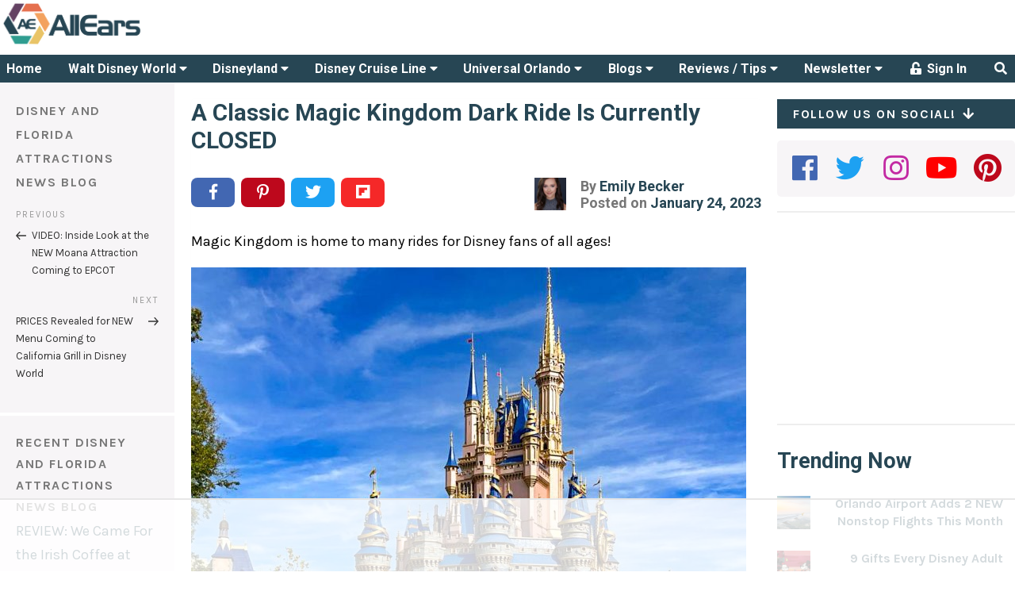

--- FILE ---
content_type: text/html
request_url: https://api.intentiq.com/profiles_engine/ProfilesEngineServlet?at=39&mi=10&dpi=936734067&pt=17&dpn=1&iiqidtype=2&iiqpcid=8de555d9-6504-4c3b-8ecb-fa41adaec332&iiqpciddate=1769413736949&pcid=ef8b43f9-9358-4bae-992e-ee8d53da7415&idtype=3&gdpr=0&japs=false&jaesc=0&jafc=0&jaensc=0&jsver=0.33&testGroup=A&source=pbjs&ABTestingConfigurationSource=group&abtg=A&vrref=https%3A%2F%2Fallears.net
body_size: 56
content:
{"abPercentage":97,"adt":1,"ct":2,"isOptedOut":false,"data":{"eids":[]},"dbsaved":"false","ls":true,"cttl":86400000,"abTestUuid":"g_a2689a6c-2e10-4700-aad1-95a2148e8713","tc":9,"sid":-90698461}

--- FILE ---
content_type: text/html; charset=utf-8
request_url: https://www.google.com/recaptcha/api2/aframe
body_size: 268
content:
<!DOCTYPE HTML><html><head><meta http-equiv="content-type" content="text/html; charset=UTF-8"></head><body><script nonce="sGLHlusR0uNH8BpRx7O55g">/** Anti-fraud and anti-abuse applications only. See google.com/recaptcha */ try{var clients={'sodar':'https://pagead2.googlesyndication.com/pagead/sodar?'};window.addEventListener("message",function(a){try{if(a.source===window.parent){var b=JSON.parse(a.data);var c=clients[b['id']];if(c){var d=document.createElement('img');d.src=c+b['params']+'&rc='+(localStorage.getItem("rc::a")?sessionStorage.getItem("rc::b"):"");window.document.body.appendChild(d);sessionStorage.setItem("rc::e",parseInt(sessionStorage.getItem("rc::e")||0)+1);localStorage.setItem("rc::h",'1769413750287');}}}catch(b){}});window.parent.postMessage("_grecaptcha_ready", "*");}catch(b){}</script></body></html>

--- FILE ---
content_type: text/css
request_url: https://allears.net/wp-content/plugins/slide-in-comments/includes/slide-in-comments.css?ver=6.8.3
body_size: -147
content:
html, #comments, #stickA, #stickB, .comments-close {
	-webkit-transition: all 260ms cubic-bezier(0.645, 0.045, 0.355, 1);
	transition: all 260ms cubic-bezier(0.645, 0.045, 0.355, 1);
}

#comments {
	position: fixed;
	top: 0;
	bottom: 0;
	padding: 20px;
	left: 100%;
	overflow-y: scroll;
	background-color: #fff;
	z-index: 999999;
	width: 66%;
}

html.comments-open, html.comments-open body {
	pointer-events: none;
	overflow: hidden;
}

html.comments-open {
// padding-right: 15 px;
}

html.comments-open #comments {
	pointer-events: all;
	padding: 20px;
	width: 66%;
	min-width: 300px;
	left: 34%;
	-webkit-box-shadow: -10px 0px 20px rgba(0, 0, 0, 0.2), -100px 0px 20px rgba(0, 0, 0, 0.2);
	-moz-box-shadow: -10px 0px 20px rgba(0, 0, 0, 0.2), -100px 0px 20px rgba(0, 0, 0, 0.2);
	box-shadow: -10px 0px 20px rgba(0, 0, 0, 0.2), -50VW 0px 200px rgba(0, 0, 0, 0.2);
	-webkit-overflow-scrolling: touch;
}


@media screen and (max-width: 800px) {

	html.comments-open {
		width: 100%;
	}

	html.comments-open #comments {
		width: 100%;
		left: 0;
	}

}

.comments-close {
right:-100%;
}

html.comments-open .comments-close {
	right: 20px;
}


--- FILE ---
content_type: text/css
request_url: https://allears.net/wp-content/themes/allears-theme/assets/css/CYTrendingThemeStyle.css?ver=2.0.18
body_size: -371
content:
.allears.below_comment_button .CYTrending__postLink {
  background-color: #644263;
}

.allears.below_comment_button .CYTrending__posttitle {
    color: #fff;
    text-shadow: 1px 1px #888;
}

.stub-right .CYTrending__title {
  color: #274654;
}

@media screen and (min-width: 1000px) {
  .stub-right .CYTrending__posttitle {
    color: #274654;
  }
}

.allears.below_comment_button .CYTrending__readmore span {
  background: #f6f6f6;
  color: #000;
}

.allears.below_comment_button .CYTrending__post {
  border: 2px solid #000;
}

.allears.below_comment_button .CYTrending__item:not(:last-child) {
  padding-bottom: 14px;
}

.allears.CYTrending .CYTrending__titletext:before,
.allears.CYTrending .CYTrending__titletext:after {
  content: none;
}


--- FILE ---
content_type: text/css
request_url: https://allears.net/wp-content/plugins/cy-infrastructure/assets/CYInfrastructureStyle.css?ver=2.0.18
body_size: 483
content:
/* default is vertical */
.cy-key-posts {
  margin-bottom: 1em;
  padding-bottom: 1em;
}

.cy-key-posts__thumbnail {
  width: 30px;
}

.cy-key-posts__inner {
  width: 100%;
}

.cy-key-posts__post {
  display: flex;
  padding: 5px 5px;
  /* border-top: 1px solid #282d6f; */
  width: 100%;
}

.cy-key-posts__postLink {
  padding: 5px 10px;
  font-weight: bold;
}

.cy-key-posts__thumbnail {
  width: 100%;
  display: block;
  border-radius: 50%;
  height: 50px;
  width: 50px;
  object-position: 50% 50%;
  object-fit: cover;
}

@media screen and (min-width: 600px) {
  .cy-key-posts__thumbnailWrapper {
    flex-basis: 5% !important;
  }
  .horizontal .cy-key-posts__thumbnailWrapper {
    padding-top: 100%;
    position: relative;
  }
  .horizontal .cy-key-posts__thumbnail {
    position: absolute;
    top: 0;
    bottom: 0;
    right: 0;
    left: 0;
    width: 100%;
    height: 100%;
  }
  .horizontal .cy-key-posts__inner {
    display: flex;
    flex-grow: 1;
    flex-shrink: 1;
    flex-basis: 0;
    flex-wrap: wrap;
    margin: 0 -5px;
  }
  .horizontal .cy-key-posts__readmore {
    flex: 1 1 auto;
    align-items: flex-end;
    justify-content: flex-end;
    display: flex;
    padding: 5px;
    margin-top: .5em;
  }
  .horizontal .cy-key-posts__post {
    flex-direction: column;
    min-width: 0;
    height: 100%;
  }

  .horizontal .cy-key-posts__postLink {
    padding-left: 0;
    padding-right: 0;
    display: flex;
    flex-direction: column;
    padding-bottom: 5px;
  }
  .horizontal .cy-key-posts__thumbnailWrapper {
    flex: initial;
  }
  .horizontal .cy-key-posts__item {
    flex: 1 0 250px;
    padding: 5px;
  }
}

/* update5 */
.cy-key-posts__titletext {position: relative;}

.cy-key-posts__title {
    overflow: hidden;
    margin-bottom: 5px !important;
}

.cy-key-posts__thumbnail {
  width: 30px;
}

.cy-key-posts__inner {
  width: 100%;
}

.cy-key-posts__post {
  display: flex;
  padding: 0;
  /* border-top: 1px solid #282d6f; */
  width: 100%;
  margin: 5px 0;
}

.cy-key-posts__thumbnailWrapper {
  align-items: center;
  display: flex;
  flex: 1 1 20%;
  position: relative;
}

.cy-key-posts__postLink {
  padding: 5px 10px 15px;
  font-weight: bold;
  flex: 5 1 0;
  min-width: 200px;
  position: relative;
  margin-bottom: 0;
}

.cy-key-posts__posttitle {
    text-align: right;
    font-weight: 800;
    padding: 5px 5px;
    text-transform: uppercase;
    display: block;
}

.cy-key-posts__posttitle:hover {
  text-decoration: underline;
}

.cy-key-posts__readmore {
    color: #000 !important;
    overflow: hidden;
    margin-top: 1.8rem;
    font-size: 12px;
    flex-shrink: 0 !important;
    flex-grow: 0 !important;
}

.cy-key-posts__readmore span {
    background: #274654;
    padding: 5px 10px;
    color: #fff;
    float: right;
}

.cy-key-posts__excerpt {
  font-weight: normal;
  margin: 0;
  text-align: right;
  display: none;
}

.cy-key-posts__thumbnail {
  display: block;
  border-radius: 50%;
  height: 50px;
  width: 50px;
  object-position: 50% 50%;
  object-fit: cover;
}

img.cy-key-posts__thumbnail.wp-post-image {
  max-width: 100%;
  border-radius: inherit;
  height: 100%;
  width: 100%;
  position: absolute;
  top: 0;
  right: 0;
  bottom: 0;
  left: 0;
}

@media screen and (min-width: 600px) {
  .horizontal .cy-key-posts__thumbnailWrapper {
    padding-top: 100%;
    position: relative;
    flex-basis: 10%;
  }
  .horizontal .cy-key-posts__thumbnail {
    position: absolute;
    top: 0;
    bottom: 0;
    right: 0;
    left: 0;
    width: 100%;
    height: 100%;
  }
  .horizontal .cy-key-posts__inner {
    display: flex;
    flex-grow: 1;
    flex-shrink: 1;
    flex-basis: 0;
  }
  .horizontal .cy-key-posts__post {
    flex-direction: column;
    min-width: 0;
  }

  .horizontal .cy-key-posts__postLink {
    padding-left: 0;
    padding-right: 0;
  }

  .cy-key-posts__excerpt {
    display: inherit;
  }
}

.cy-key-posts__item {
  display: block;
}

.stub-right .cy-key-posts {
  display: none;
}
@media screen and (min-width: 1000px) {
  .stub-right .cy-key-posts {
    display: block;
  }
  .stub-right img.cy-key-posts__thumbnail.wp-post-image {
    width: 100%;
    height: 42px;
    min-width: 42px;
    position: static;
  }
  .stub-right .cy-key-posts__thumbnailWrapper {
    flex: 0 0 42px;
  }
  .stub-right .cy-key-posts__postLink {
    background: none;
    padding-bottom: 5px;
  }
  .stub-right .cy-key-posts__posttitle {
    font-size: 12pt;
    font-weight: 700;
    margin-bottom: 0 !important;
    text-transform: none;
    color: #0d81f7;
  }
  .stub-right .cy-key-posts__item {
    text-decoration: none !important;
  }
  .stub-right .cy-key-posts__readmore {
    display: none;
  }

  .cy-key-posts__excerpt {
    display: inherit;
  }
}

.cy-key-posts__inner .cy-key-posts__item {
  border-bottom: 2px inset rgba(255, 255, 255, 0.5);
  text-decoration: none !important;
  }

.cy-key-posts__inner .cy-key-posts__item:last-child {
  border: none; /* remove the border on the last item */
}

.cy-key-posts__ready {
  visibility: visible;
}


--- FILE ---
content_type: text/plain
request_url: https://rtb.openx.net/openrtbb/prebidjs
body_size: -82
content:
{"id":"44a1e7cf-83b5-46d5-b955-8423f57fbc76","nbr":0}

--- FILE ---
content_type: text/javascript
request_url: https://allears.net/wp-content/plugins/cy-chart/js/main.js?ver=1767690737
body_size: 1422
content:
(function($) {
  const backgroundColor = (val) => {
    if (val && val.p1.parsed.y > 60) return "#9e2a2b";
    if (val && val.p1.parsed.y > 30) return "#e09f3e";
  };

  const borderColor = (pctx) => {
    let prop1 = dataProps[pctx.p1DataIndex];
    if (prop1 && prop1.color && prop1.style != "dash") {
      return (prop1.color);
    }
    return '#606c38';
  };

  const borderDash = function(pctx) {
    let prop0 = dataProps[pctx.p0DataIndex];
    let prop1 = dataProps[pctx.p1DataIndex];
    if ((prop0.hasOwnProperty("style") && prop0.style == "dash") || (prop1.hasOwnProperty("style") && prop1.style == "dash")) {
      return ([6,6]);
    }
  }

  const getChartData = function(dataset) {
    var url = '/wp-json/cy-chart/get-dataset/';
    var cy_wpnonce = CYChartApiSettings._wpnonce;
    return (jQuery.ajax({
      url: url,
      type: "GET",
      dataType: "json",
      data: {
        dataset
      },
      beforeSend: function(xhr) {
        xhr.setRequestHeader( '_wpnonce', cy_wpnonce);
        xhr.setRequestHeader( 'X-WP-Nonce', cy_wpnonce);
      },
      success: function(resp) {
        return ({
          success : true,
          data : resp.data
        });
      },
      error: function(err) {
        console.error(err.responseText);
        return ({
          success : false,
          error : err.responseText
        })
      }
    }));
  }

  const buildChart = function(config) {
    let cychart = config.chart;
    let atts = config.atts;
    let chartDetails = config.chartData;
    console.log(config);

    let yDatasets = [];
    let xData = [];
    console.log("config", config);
    for(let s of chartDetails.series) {
      let yds = {
        label: s.name || atts['y_title'] || '# of ' + atts['y_name'],
        data: [],
        //backgroundColor: defaultColor,
        //borderColor: defaultColor,
        //fill: atts.hasOwnProperty('data_fill') ? atts.data_fill : true,
        /*
        segment: {
          borderColor: pctx => borderColor(pctx),
          backgroundColor: pctx => backgroundColor(pctx),
          borderDash: pctx => borderDash(pctx),
        },
        */
        spanGaps: true,
        interaction: {
          intersect: false
        },
        radius: 0,
      };
      yds = Object.assign({}, yds, s.attributes);

      let seriesData = s.data;
      if (atts.size) {
        var size = Math.min(seriesData.length, parseInt(atts.size));
        seriesData = seriesData.slice(-size);
      }
      for(let dp of seriesData) {
        yds.data.push(dp.y);
        if (!xData.includes(dp.x)) {
          xData.push(dp.x);
        }
      }
      yDatasets.push(yds);
    }

    var ctx = cychart.getContext('2d');
    var myChart = new Chart(ctx, {
      id : "cy-chart" + config.idx,
      type: atts.chart_type || 'bar',
      data: {
        labels: xData,
        datasets: yDatasets,
      },
      options: {
        plugins: {
          title: {
            display: (atts.hasOwnProperty('chart_title')),
            text: atts.chart_title,
          }
        },
        scales : {
          x : {
            title : {
              display : (atts.hasOwnProperty('x_title')),
              text : atts.x_title
            }
          },
          y : {
            title : {
              display : (atts.hasOwnProperty('y_title')),
              text : atts.y_title
            }
          }
        }
        /*
        tooltips: {
          callbacks: {
            label: function(tooltipItem, data) {
              var value = tooltipItem.yLabel;
              if(parseInt(value) >= 1000){
                return value.toLocaleString();
              } else {
                return value;
              }
            }
          }
        },
        *//*
        scales: {
          yAxes: [{
            ticks: {
              beginAtZero: true,
              userCallback: function(value, index, values) {
                return value.toLocaleString();   // this is all we need
              }
            }
          }]
        }
        */
      }
    });
  }

  const defaultColor = 'rgba(4,45,111,0.8)';
  var dataProps = [];

  var $cyCharts = $('.cy-chart');
  $cyCharts.each(function(idx, cychart) {
    console.log("STARTING cy-chart");
    var atts = $(cychart).data('atts') || {};
    console.log("ATTS", atts);
    if (atts.hasOwnProperty('dataset')) {
      getChartData(atts.dataset).then(resp => {
        let chartData = resp.data[atts.dataset];
        console.log(chartData);
        buildChart({
          chart: cychart,
          atts: atts,
          chartData,
          idx: idx
        });
      });
    } else if (atts.hasOwnProperty('series')) {
      console.log(atts.series);
      let series = JSON.parse(atts.series);
      let datasets = [];
      for(let s in series) {
        console.log(s);
        let def = series[s];
        if (def.dataset) {
          datasets.push(def.dataset);
        }
      }
      if (datasets.length > 0) {
        getChartData(datasets).then(resp => {
          let chartData = { series : [] };
          for(let s in series) {
            let def = series[s];
            let cs = {
              name : s,
              data : resp.data[def.dataset],
              attributes : atts.defaults && atts.defaults.series ? atts.defaults.series : {}
            };
            if (def.atts) {
              cs.attributes = Object.assign({}, cs.attributes, def.atts);
            }
            chartData.series.push(cs);
          }
          buildChart({
            chart: cychart,
            atts: atts,
            chartData,
            idx: idx
          });
        });
      }
    } else if (($(cychart).data('config'))) {
      console.log("CUSTOM");
      let config = $(cychart).data('config');
    } else {
      var content = $(cychart).data('content');

      let chartDetails = content.replaceAll('“','"').replaceAll('”', '"').replaceAll('″', '"');
      chartDetails = JSON.parse(chartDetails);
      let datasetMap = {};
      let datasets = [];
      for(let sidx = 0; sidx < chartDetails.series.length; sidx++) {
        let s = chartDetails.series[sidx];
        if (s.hasOwnProperty('dataset')) {
          datasets.push({dataset : s.dataset, index : sidx });
        }
      }

      if (datasets.length > 0) {
        var url = '/wp-json/cy-chart/get-dataset/';
        var cy_wpnonce = CYChartApiSettings._wpnonce;
        jQuery.ajax({
          url: url,
          type: "GET",
          dataType: "json",
          data: {
            datasets: datasets
          },
          beforeSend: function(xhr) {
            xhr.setRequestHeader( '_wpnonce', cy_wpnonce);
            xhr.setRequestHeader( 'X-WP-Nonce', cy_wpnonce);
          },
          success: function(resp) {
            for(let s of resp.data) {
              chartDetails.series[s.index].data = s.data;
            }
            buildChart({
              chart: cychart,
              atts: atts,
              chartData: chartDetails,
              idx: idx
            });
          },
          error: function(err) {
            console.error(err.responseText);
          }
        });
      } else {
        buildChart({
          chart: cychart,
          atts: atts,
          chartData: chartDetails,
          idx: idx
        });
      }
    }
  });
})(jQuery);


--- FILE ---
content_type: text/plain
request_url: https://rtb.openx.net/openrtbb/prebidjs
body_size: -217
content:
{"id":"8373b9d4-79d8-456b-b54f-f6a1cd92fe35","nbr":0}

--- FILE ---
content_type: text/plain
request_url: https://rtb.openx.net/openrtbb/prebidjs
body_size: -217
content:
{"id":"f10c8697-419c-46fd-be26-f833929a4948","nbr":0}

--- FILE ---
content_type: text/plain
request_url: https://rtb.openx.net/openrtbb/prebidjs
body_size: -217
content:
{"id":"4fd9b3ce-8f6c-41da-958f-fd7a357e5aa0","nbr":0}

--- FILE ---
content_type: text/plain
request_url: https://www.google-analytics.com/j/collect?v=1&_v=j102&a=391345972&t=pageview&_s=1&dl=https%3A%2F%2Fallears.net%2F2023%2F01%2F24%2Fa-classic-magic-kingdom-dark-ride-is-currently-closed%2F&ul=en-us%40posix&dt=A%20Classic%20Magic%20Kingdom%20Dark%20Ride%20Is%20Currently%20CLOSED%20-%20AllEars.Net&sr=1280x720&vp=1280x720&_u=IEBAAEABAAAAACAAI~&jid=1788003364&gjid=379965911&cid=1794069044.1769413731&tid=UA-1335167-1&_gid=1736528055.1769413731&_r=1&_slc=1&z=81320395
body_size: -449
content:
2,cG-5WSJT92WCD

--- FILE ---
content_type: application/javascript
request_url: https://prism.app-us1.com/?a=28397610&u=https%3A%2F%2Fallears.net%2F2023%2F01%2F24%2Fa-classic-magic-kingdom-dark-ride-is-currently-closed%2F
body_size: 123
content:
window.visitorGlobalObject=window.visitorGlobalObject||window.prismGlobalObject;window.visitorGlobalObject.setVisitorId('07a42e43-2114-434a-a8b3-aab2fbfe0d87', '28397610');window.visitorGlobalObject.setWhitelistedServices('tracking', '28397610');

--- FILE ---
content_type: text/plain
request_url: https://rtb.openx.net/openrtbb/prebidjs
body_size: -217
content:
{"id":"7cd55132-e5bb-4e24-8883-851be0eadc45","nbr":0}

--- FILE ---
content_type: text/plain; charset=UTF-8
request_url: https://at.teads.tv/fpc?analytics_tag_id=PUB_17002&tfpvi=&gdpr_consent=&gdpr_status=22&gdpr_reason=220&ccpa_consent=&sv=prebid-v1
body_size: 56
content:
YjM2YWQxM2MtNzg0NS00ZDllLTkwMzYtNTdjM2E5N2ZlODkyIy04LTI=

--- FILE ---
content_type: text/plain
request_url: https://rtb.openx.net/openrtbb/prebidjs
body_size: -217
content:
{"id":"f7ccbf4f-7256-4464-a84f-a858cac38d45","nbr":0}

--- FILE ---
content_type: text/plain
request_url: https://rtb.openx.net/openrtbb/prebidjs
body_size: -217
content:
{"id":"3c315648-1399-4cea-9525-28f56398f7a7","nbr":0}

--- FILE ---
content_type: text/plain
request_url: https://rtb.openx.net/openrtbb/prebidjs
body_size: -217
content:
{"id":"33574788-cba4-4242-9128-19b2c27075f0","nbr":0}

--- FILE ---
content_type: text/plain
request_url: https://rtb.openx.net/openrtbb/prebidjs
body_size: -217
content:
{"id":"45d65c6b-2492-4fd1-9913-d9eb4ef7ca68","nbr":0}

--- FILE ---
content_type: text/plain
request_url: https://rtb.openx.net/openrtbb/prebidjs
body_size: -217
content:
{"id":"01bed1b7-4dcf-460b-8dcc-5abffae5dcb3","nbr":0}

--- FILE ---
content_type: text/javascript;charset=UTF-8
request_url: https://ac.allears.net/f/embed.php?id=140
body_size: 10186
content:
window.cfields = {"30":"utm_source","31":"utm_medium","55":"utm_content","56":"utm_campaign","57":"utm_term","58":"leave_blank_not_for_personalization"};
window._show_thank_you = function(id, message, trackcmp_url, email) {
    var form = document.getElementById('_form_' + id + '_'), thank_you = form.querySelector('._form-thank-you');
    form.querySelector('._form-content').style.display = 'none';
    thank_you.innerHTML = message;
    thank_you.style.display = 'block';
    const vgoAlias = typeof visitorGlobalObjectAlias === 'undefined' ? 'vgo' : visitorGlobalObjectAlias;
    var visitorObject = window[vgoAlias];
    if (email && typeof visitorObject !== 'undefined') {
        visitorObject('setEmail', email);
        visitorObject('update');
    } else if (typeof(trackcmp_url) != 'undefined' && trackcmp_url) {
        // Site tracking URL to use after inline form submission.
        _load_script(trackcmp_url);
    }
    if (typeof window._form_callback !== 'undefined') window._form_callback(id);
    thank_you.setAttribute('tabindex', '-1');
    thank_you.focus();
};
window._show_unsubscribe = function(id, message, trackcmp_url, email) {
    var form = document.getElementById('_form_' + id + '_'), unsub = form.querySelector('._form-thank-you');
    var branding = form.querySelector('._form-branding');
    if (branding) {
        branding.style.display = 'none';
    }
    form.querySelector('._form-content').style.display = 'none';
    unsub.style.display = 'block';
    form.insertAdjacentHTML('afterend', message)
    const vgoAlias = typeof visitorGlobalObjectAlias === 'undefined' ? 'vgo' : visitorGlobalObjectAlias;
    var visitorObject = window[vgoAlias];
    if (email && typeof visitorObject !== 'undefined') {
        visitorObject('setEmail', email);
        visitorObject('update');
    } else if (typeof(trackcmp_url) != 'undefined' && trackcmp_url) {
        // Site tracking URL to use after inline form submission.
        _load_script(trackcmp_url);
    }
    if (typeof window._form_callback !== 'undefined') window._form_callback(id);
};
window._show_error = function(id, message, html) {
    var form = document.getElementById('_form_' + id + '_'),
        err = document.createElement('div'),
        button = form.querySelector('button[type="submit"]'),
        old_error = form.querySelector('._form_error');
    if (old_error) old_error.parentNode.removeChild(old_error);
    err.innerHTML = message;
    err.className = '_error-inner _form_error _no_arrow';
    var wrapper = document.createElement('div');
    wrapper.className = '_form-inner _show_be_error';
    wrapper.appendChild(err);
    button.parentNode.insertBefore(wrapper, button);
    var submitButton = form.querySelector('[id^="_form"][id$="_submit"]');
    submitButton.disabled = false;
    submitButton.classList.remove('processing');
    if (html) {
        var div = document.createElement('div');
        div.className = '_error-html';
        div.innerHTML = html;
        err.appendChild(div);
    }
};
window._show_pc_confirmation = function(id, header, detail, show, email) {
    var form = document.getElementById('_form_' + id + '_'), pc_confirmation = form.querySelector('._form-pc-confirmation');
    if (pc_confirmation.style.display === 'none') {
        form.querySelector('._form-content').style.display = 'none';
        pc_confirmation.innerHTML = "<div class='_form-title'>" + header + "</div>" + "<p>" + detail + "</p>" +
        "<button class='_submit' id='hideButton'>Manage preferences</button>";
        pc_confirmation.style.display = 'block';
        var mp = document.querySelector('input[name="mp"]');
        mp.value = '0';
    } else {
        form.querySelector('._form-content').style.display = 'inline';
        pc_confirmation.style.display = 'none';
    }

    var hideButton = document.getElementById('hideButton');
    // Add event listener to the button
    hideButton.addEventListener('click', function() {
        var submitButton = document.querySelector('#_form_140_submit');
        submitButton.disabled = false;
        submitButton.classList.remove('processing');
        var mp = document.querySelector('input[name="mp"]');
        mp.value = '1';
        const cacheBuster = new URL(window.location.href);
        cacheBuster.searchParams.set('v', new Date().getTime());
        window.location.href = cacheBuster.toString();
    });

    const vgoAlias = typeof visitorGlobalObjectAlias === 'undefined' ? 'vgo' : visitorGlobalObjectAlias;
    var visitorObject = window[vgoAlias];
    if (email && typeof visitorObject !== 'undefined') {
        visitorObject('setEmail', email);
        visitorObject('update');
    } else if (typeof(trackcmp_url) != 'undefined' && trackcmp_url) {
        // Site tracking URL to use after inline form submission.
        _load_script(trackcmp_url);
    }
    if (typeof window._form_callback !== 'undefined') window._form_callback(id);
};
window._load_script = function(url, callback, isSubmit) {
    var head = document.querySelector('head'), script = document.createElement('script'), r = false;
    var submitButton = document.querySelector('#_form_140_submit');
    script.charset = 'utf-8';
    script.src = url;
    if (callback) {
        script.onload = script.onreadystatechange = function() {
            if (!r && (!this.readyState || this.readyState == 'complete')) {
                r = true;
                callback();
            }
        };
    }
    script.onerror = function() {
        if (isSubmit) {
            if (script.src.length > 10000) {
                _show_error("69771C61A8F78", "Sorry, your submission failed. Please shorten your responses and try again.");
            } else {
                _show_error("69771C61A8F78", "Sorry, your submission failed. Please try again.");
            }
            submitButton.disabled = false;
            submitButton.classList.remove('processing');
        }
    }

    head.appendChild(script);
};
(function() {
    var iti;
    if (window.location.search.search("excludeform") !== -1) return false;
    var getCookie = function(name) {
        var match = document.cookie.match(new RegExp('(^|; )' + name + '=([^;]+)'));
        return match ? match[2] : localStorage.getItem(name);
    }
    var setCookie = function(name, value) {
        var now = new Date();
        var time = now.getTime();
        var expireTime = time + 1000 * 60 * 60 * 24 * 365;
        now.setTime(expireTime);
        document.cookie = name + '=' + value + '; expires=' + now + ';path=/; Secure; SameSite=Lax;';
        localStorage.setItem(name, value);
    }
    var addEvent = function(element, event, func) {
        if (element.addEventListener) {
            element.addEventListener(event, func);
        } else {
            var oldFunc = element['on' + event];
            element['on' + event] = function() {
                oldFunc.apply(this, arguments);
                func.apply(this, arguments);
            };
        }
    }
    var _removed = false;
    var _form_output = '\<style\>@import url(https:\/\/fonts.bunny.net\/css?family=ibm-plex-sans:400,700);\<\/style\>\<style\>\n#_form_69771C61A8F78_{font-size:14px;line-height:1.6;font-family:arial, helvetica, sans-serif;margin:0}._form_hide{display:none;visibility:hidden}._form_show{display:block;visibility:visible}#_form_69771C61A8F78_._form-top{top:0}#_form_69771C61A8F78_._form-bottom{bottom:0}#_form_69771C61A8F78_._form-left{left:0}#_form_69771C61A8F78_._form-right{right:0}#_form_69771C61A8F78_ input[type=\"text\"],#_form_69771C61A8F78_ input[type=\"tel\"],#_form_69771C61A8F78_ input[type=\"date\"],#_form_69771C61A8F78_ textarea{padding:6px;height:auto;border:#979797 1px solid;border-radius:4px;color:#000 !important;font-size:14px;-webkit-box-sizing:border-box;-moz-box-sizing:border-box;box-sizing:border-box}#_form_69771C61A8F78_ textarea{resize:none}#_form_69771C61A8F78_ ._submit{-webkit-appearance:none;cursor:pointer;font-family:arial, sans-serif;font-size:14px;text-align:center;background:#2F9D90 !important;border:0 !important;-moz-border-radius:4px !important;-webkit-border-radius:4px !important;border-radius:4px !important;color:#FFFFFF !important;padding:15px !important}#_form_69771C61A8F78_ ._submit:disabled{cursor:not-allowed;opacity:0.4}#_form_69771C61A8F78_ ._submit.processing{position:relative}#_form_69771C61A8F78_ ._submit.processing::before{content:\"\";width:1em;height:1em;position:absolute;z-index:1;top:50%;left:50%;border:double 3px transparent;border-radius:50%;background-image:linear-gradient(#2F9D90, #2F9D90), conic-gradient(#2F9D90, #FFFFFF);background-origin:border-box;background-clip:content-box, border-box;animation:1200ms ease 0s infinite normal none running _spin}#_form_69771C61A8F78_ ._submit.processing::after{content:\"\";position:absolute;top:0;bottom:0;left:0;right:0}@keyframes _spin{0%{transform:translate(-50%, -50%) rotate(90deg)}100%{transform:translate(-50%, -50%) rotate(450deg)}}#_form_69771C61A8F78_ ._close-icon{cursor:pointer;background-image:url(\"https:\/\/d226aj4ao1t61q.cloudfront.net\/esfkyjh1u_forms-close-dark.png\");background-repeat:no-repeat;background-size:14.2px 14.2px;position:absolute;display:block;top:11px;right:9px;overflow:hidden;width:16.2px;height:16.2px}#_form_69771C61A8F78_ ._close-icon:before{position:relative}#_form_69771C61A8F78_ ._form-body{margin-bottom:30px}#_form_69771C61A8F78_ ._form-image-left{width:150px;float:left}#_form_69771C61A8F78_ ._form-content-right{margin-left:164px}#_form_69771C61A8F78_ ._form-branding{color:#fff;font-size:10px;clear:both;text-align:left;margin-top:30px;font-weight:100}#_form_69771C61A8F78_ ._form-branding ._logo{display:block;width:130px;height:14px;margin-top:6px;background-image:url(\"https:\/\/d226aj4ao1t61q.cloudfront.net\/hh9ujqgv5_aclogo_li.png\");background-size:130px auto;background-repeat:no-repeat}#_form_69771C61A8F78_ .form-sr-only{position:absolute;width:1px;height:1px;padding:0;margin:-1px;overflow:hidden;clip:rect(0, 0, 0, 0);border:0}#_form_69771C61A8F78_ ._form-label,#_form_69771C61A8F78_ ._form_element ._form-label{font-weight:bold;margin-bottom:5px;display:block}#_form_69771C61A8F78_._dark ._form-branding{color:#333}#_form_69771C61A8F78_._dark ._form-branding ._logo{background-image:url(\"https:\/\/d226aj4ao1t61q.cloudfront.net\/jftq2c8s_aclogo_dk.png\")}#_form_69771C61A8F78_ ._form_element{position:relative;margin-bottom:10px;font-size:0;max-width:100%}#_form_69771C61A8F78_ ._form_element *{font-size:14px}#_form_69771C61A8F78_ ._form_element._clear{clear:both;width:100%;float:none}#_form_69771C61A8F78_ ._form_element._clear:after{clear:left}#_form_69771C61A8F78_ ._form_element input[type=\"text\"],#_form_69771C61A8F78_ ._form_element input[type=\"date\"],#_form_69771C61A8F78_ ._form_element select,#_form_69771C61A8F78_ ._form_element textarea:not(.g-recaptcha-response){display:block;width:100%;-webkit-box-sizing:border-box;-moz-box-sizing:border-box;box-sizing:border-box;font-family:inherit}#_form_69771C61A8F78_ ._field-wrapper{position:relative}#_form_69771C61A8F78_ ._inline-style{float:left}#_form_69771C61A8F78_ ._inline-style input[type=\"text\"]{width:150px}#_form_69771C61A8F78_ ._inline-style:not(._clear){margin-right:20px}#_form_69771C61A8F78_ ._form_element img._form-image{max-width:100%}#_form_69771C61A8F78_ ._form_element ._form-fieldset{border:0;padding:0.01em 0 0 0;margin:0;min-width:0}#_form_69771C61A8F78_ ._clear-element{clear:left}#_form_69771C61A8F78_ ._full_width{width:100%}#_form_69771C61A8F78_ ._form_full_field{display:block;width:100%;margin-bottom:10px}#_form_69771C61A8F78_ input[type=\"text\"]._has_error,#_form_69771C61A8F78_ textarea._has_error{border:#F37C7B 1px solid}#_form_69771C61A8F78_ input[type=\"checkbox\"]._has_error{outline:#F37C7B 1px solid}#_form_69771C61A8F78_ ._show_be_error{float:left}#_form_69771C61A8F78_ ._error{display:block;position:absolute;font-size:14px;z-index:10000001}#_form_69771C61A8F78_ ._error._above{padding-bottom:4px;bottom:39px;right:0}#_form_69771C61A8F78_ ._error._below{padding-top:8px;top:100%;right:0}#_form_69771C61A8F78_ ._error._above ._error-arrow{bottom:-4px;right:15px;border-left:8px solid transparent;border-right:8px solid transparent;border-top:8px solid #FFDDDD}#_form_69771C61A8F78_ ._error._below ._error-arrow{top:0;right:15px;border-left:8px solid transparent;border-right:8px solid transparent;border-bottom:8px solid #FFDDDD}#_form_69771C61A8F78_ ._error-inner{padding:12px 12px 12px 36px;background-color:#FFDDDD;background-image:url(\"data:image\/svg+xml,%3Csvg width=\'16\' height=\'16\' viewBox=\'0 0 16 16\' fill=\'none\' xmlns=\'http:\/\/www.w3.org\/2000\/svg\'%3E%3Cpath fill-rule=\'evenodd\' clip-rule=\'evenodd\' d=\'M16 8C16 12.4183 12.4183 16 8 16C3.58172 16 0 12.4183 0 8C0 3.58172 3.58172 0 8 0C12.4183 0 16 3.58172 16 8ZM9 3V9H7V3H9ZM9 13V11H7V13H9Z\' fill=\'%23CA0000\'\/%3E%3C\/svg%3E\");background-repeat:no-repeat;background-position:12px center;font-size:14px;font-family:arial, sans-serif;font-weight:600;line-height:16px;color:#000;text-align:center;text-decoration:none;-webkit-border-radius:4px;-moz-border-radius:4px;border-radius:4px;box-shadow:0 1px 4px rgba(31, 33, 41, 0.298295)}@media only screen and (max-width:319px){#_form_69771C61A8F78_ ._error-inner{padding:7px 7px 7px 25px;font-size:12px;line-height:12px;background-position:4px center;max-width:100px;white-space:nowrap;overflow:hidden;text-overflow:ellipsis}}#_form_69771C61A8F78_ ._error-inner._form_error{margin-bottom:5px;text-align:left}#_form_69771C61A8F78_ ._button-wrapper ._error-inner._form_error{position:static}#_form_69771C61A8F78_ ._error-inner._no_arrow{margin-bottom:10px}#_form_69771C61A8F78_ ._error-arrow{position:absolute;width:0;height:0}#_form_69771C61A8F78_ ._error-html{margin-bottom:10px}.pika-single{z-index:10000001 !important}#_form_69771C61A8F78_ input[type=\"text\"].datetime_date{width:69%;display:inline}#_form_69771C61A8F78_ select.datetime_time{width:29%;display:inline;height:32px}#_form_69771C61A8F78_ input[type=\"date\"].datetime_date{width:69%;display:inline-flex}#_form_69771C61A8F78_ input[type=\"time\"].datetime_time{width:29%;display:inline-flex}@media (min-width:320px) and (max-width:667px){::-webkit-scrollbar{display:none}#_form_69771C61A8F78_{margin:0;width:100%;min-width:100%;max-width:100%;box-sizing:border-box}#_form_69771C61A8F78_ *{-webkit-box-sizing:border-box;-moz-box-sizing:border-box;box-sizing:border-box;font-size:1em}#_form_69771C61A8F78_ ._form-content{margin:0;width:100%}#_form_69771C61A8F78_ ._form-inner{display:block;min-width:100%}#_form_69771C61A8F78_ ._form-title,#_form_69771C61A8F78_ ._inline-style{margin-top:0;margin-right:0;margin-left:0}#_form_69771C61A8F78_ ._form-title{font-size:1.2em}#_form_69771C61A8F78_ ._form_element{margin:0 0 20px;padding:0;width:100%}#_form_69771C61A8F78_ ._form-element,#_form_69771C61A8F78_ ._inline-style,#_form_69771C61A8F78_ input[type=\"text\"],#_form_69771C61A8F78_ label,#_form_69771C61A8F78_ p,#_form_69771C61A8F78_ textarea:not(.g-recaptcha-response){float:none;display:block;width:100%}#_form_69771C61A8F78_ ._row._checkbox-radio label{display:inline}#_form_69771C61A8F78_ ._row,#_form_69771C61A8F78_ p,#_form_69771C61A8F78_ label{margin-bottom:0.7em;width:100%}#_form_69771C61A8F78_ ._row input[type=\"checkbox\"],#_form_69771C61A8F78_ ._row input[type=\"radio\"]{margin:0 !important;vertical-align:middle !important}#_form_69771C61A8F78_ ._row input[type=\"checkbox\"]+span label{display:inline}#_form_69771C61A8F78_ ._row span label{margin:0 !important;width:initial !important;vertical-align:middle !important}#_form_69771C61A8F78_ ._form-image{max-width:100%;height:auto !important}#_form_69771C61A8F78_ input[type=\"text\"]{padding-left:10px;padding-right:10px;font-size:16px;line-height:1.3em;-webkit-appearance:none}#_form_69771C61A8F78_ input[type=\"radio\"],#_form_69771C61A8F78_ input[type=\"checkbox\"]{display:inline-block;width:1.3em;height:1.3em;font-size:1em;margin:0 0.3em 0 0;vertical-align:baseline}#_form_69771C61A8F78_ button[type=\"submit\"]{padding:20px;font-size:1.5em}#_form_69771C61A8F78_ ._inline-style{margin:20px 0 0 !important}#_form_69771C61A8F78_ ._inline-style input[type=\"text\"]{width:100%}}#_form_69771C61A8F78_ .sms_consent_checkbox{position:relative;width:100%;display:flex;align-items:flex-start;padding:20px 0}#_form_69771C61A8F78_ .sms_consent_checkbox input[type=\"checkbox\"]{float:left;margin:5px 10px 10px 0}#_form_69771C61A8F78_ .sms_consent_checkbox .sms_consent_message{display:inline;float:left;text-align:left;margin-bottom:10px;font-size:14px;color:#7D8799}#_form_69771C61A8F78_ .sms_consent_checkbox .sms_consent_message.sms_consent_mini{width:90%}#_form_69771C61A8F78_ .sms_consent_checkbox ._error._above{right:auto;bottom:0}#_form_69771C61A8F78_ .sms_consent_checkbox ._error._above ._error-arrow{right:auto;left:5px}@media (min-width:320px) and (max-width:667px){#_form_69771C61A8F78_ .sms_consent_checkbox ._error._above{top:-30px;left:0;bottom:auto}}#_form_69771C61A8F78_ .field-required{color:#FF0000}#_form_69771C61A8F78_{position:relative;text-align:left;margin:25px auto 0;padding-top:20px;padding-right:20px;padding-bottom:20px;padding-left:20px;-webkit-box-sizing:border-box;-moz-box-sizing:border-box;box-sizing:border-box;background:#FFFFFF !important;border:0;max-width:540px;-moz-border-radius:0px !important;-webkit-border-radius:0px !important;border-radius:0px !important;color:#000000}#_form_69771C61A8F78_ ._show_be_error{min-width:100%}#_form_69771C61A8F78_._inline-form,#_form_69771C61A8F78_._inline-form ._form-content{font-family:IBM Plex Sans;font-size:22px;font-weight:400}#_form_69771C61A8F78_._inline-form ._row span:not(.field-required),#_form_69771C61A8F78_._inline-form ._row label{font-family:IBM Plex Sans;font-size:14px;font-weight:400;line-height:1.6em;color:#171717 !important}#_form_69771C61A8F78__inlineform input[type=\"text\"],#_form_69771C61A8F78__inlineform input[type=\"date\"],#_form_69771C61A8F78__inlineform input[type=\"tel\"],#_form_69771C61A8F78__inlineform select,#_form_69771C61A8F78__inlineform textarea:not(.g-recaptcha-response){font-family:IBM Plex Sans;font-size:14px;font-weight:400;font-color:#000000;line-height:1.6em}#_form_69771C61A8F78_._inline-form ._html-code *:not(h1, h2, h3, h4, h5, h6),#_form_69771C61A8F78_._inline-form .sms_consent_message,#_form_69771C61A8F78_._inline-form ._form-thank-you{font-family:IBM Plex Sans;font-size:22px;font-weight:400;color:#171717 !important}#_form_69771C61A8F78_._inline-form ._form-label,#_form_69771C61A8F78_._inline-form ._form-emailidentifier,#_form_69771C61A8F78_._inline-form ._form-checkbox-option-label{font-family:IBM Plex Sans;font-size:14px;font-weight:700;line-height:1.6em;color:#171717 !important}#_form_69771C61A8F78_._inline-form ._submit{margin-top:12px;font-family:IBM Plex Sans;font-size:14px;font-weight:400}#_form_69771C61A8F78_._inline-form ._html-code h1,#_form_69771C61A8F78_._inline-form ._html-code h2,#_form_69771C61A8F78_._inline-form ._html-code h3,#_form_69771C61A8F78_._inline-form ._html-code h4,#_form_69771C61A8F78_._inline-form ._html-code h5,#_form_69771C61A8F78_._inline-form ._html-code h6,#_form_69771C61A8F78_._inline-form ._form-title{font-family:IBM Plex Sans;font-size:21px;line-height:normal;font-weight:400;color:#274654;margin-bottom:0;display:block}#_form_69771C61A8F78_._inline-form ._form-branding{font-family:\"IBM Plex Sans\", Helvetica, sans-serif;font-size:13px;font-weight:100;font-style:normal;text-decoration:none}#_form_69771C61A8F78_:before,#_form_69771C61A8F78_:after{content:\" \";display:table}#_form_69771C61A8F78_:after{clear:both}#_form_69771C61A8F78_._inline-style{width:auto;display:inline-block}#_form_69771C61A8F78_._inline-style input[type=\"text\"],#_form_69771C61A8F78_._inline-style input[type=\"date\"]{padding:10px 12px}#_form_69771C61A8F78_._inline-style button._inline-style{position:relative;top:27px}#_form_69771C61A8F78_._inline-style p{margin:0}#_form_69771C61A8F78_._inline-style ._button-wrapper{position:relative;margin:16px 12.5px 0 20px}#_form_69771C61A8F78_._inline-style ._button-wrapper:not(._clear){margin:0}#_form_69771C61A8F78_ ._form-thank-you{position:relative;left:0;right:0;text-align:center;font-size:18px}#_form_69771C61A8F78_ ._form-pc-confirmation ._submit{margin-top:16px}@media (min-width:320px) and (max-width:667px){#_form_69771C61A8F78_._inline-form._inline-style ._inline-style._button-wrapper{margin-top:20px !important;margin-left:0 !important}}#_form_69771C61A8F78_ .iti{width:100%}#_form_69771C61A8F78_ .iti.iti--allow-dropdown.iti--separate-dial-code{width:100%}#_form_69771C61A8F78_ .iti input{width:100%;border:#979797 1px solid;border-radius:4px}#_form_69771C61A8F78_ .iti--separate-dial-code .iti__selected-flag{background-color:#FFFFFF;border-radius:4px}#_form_69771C61A8F78_ .iti--separate-dial-code .iti__selected-flag:hover{background-color:rgba(0, 0, 0, 0.05)}#_form_69771C61A8F78_ .iti__country-list{border-radius:4px;margin-top:4px;min-width:460px}#_form_69771C61A8F78_ .iti__country-list--dropup{margin-bottom:4px}#_form_69771C61A8F78_ .phone-error-hidden{display:none}#_form_69771C61A8F78_ .phone-error{color:#E40E49}#_form_69771C61A8F78_ .phone-input-error{border:1px solid #E40E49 !important}#_form_69771C61A8F78_._inline-form ._form-content ._form-list-subscriptions-field fieldset{margin:0;margin-bottom:1.1428571429em;border:none;padding:0}#_form_69771C61A8F78_._inline-form ._form-content ._form-list-subscriptions-field fieldset:last-child{margin-bottom:0}#_form_69771C61A8F78_._inline-form ._form-content ._form-list-subscriptions-field legend{margin-bottom:1.1428571429em}#_form_69771C61A8F78_._inline-form ._form-content ._form-list-subscriptions-field label{display:flex;align-items:flex-start;justify-content:flex-start;margin-bottom:0.8571428571em}#_form_69771C61A8F78_._inline-form ._form-content ._form-list-subscriptions-field label:last-child{margin-bottom:0}#_form_69771C61A8F78_._inline-form ._form-content ._form-list-subscriptions-field input{margin:0;margin-right:8px}#_form_69771C61A8F78_._inline-form ._form-content ._form-list-subscriptions-field ._form-checkbox-option-label{display:block;font-weight:400;margin-top:-4px}#_form_69771C61A8F78_._inline-form ._form-content ._form-list-subscriptions-field ._form-checkbox-option-label-with-description{display:block;font-weight:700;margin-top:-4px}#_form_69771C61A8F78_._inline-form ._form-content ._form-list-subscriptions-field ._form-checkbox-option-description{margin:0;font-size:0.8571428571em}#_form_69771C61A8F78_._inline-form ._form-content ._form-list-subscriptions-field ._form-subscriptions-unsubscribe-all-description{line-height:normal;margin-top:-2px}\<\/style\>\n\<form method=\"POST\" action=\"//ac.allears.net\/proc.php\" id=\"_form_69771C61A8F78_\" class=\"_form _form_140 _inline-form  _dark\" novalidate data-styles-version=\"5\"\>\n    \<input type=\"hidden\" name=\"u\" value=\"69771C61A8F78\" \/\>\n    \<input type=\"hidden\" name=\"f\" value=\"140\" \/\>\n    \<input type=\"hidden\" name=\"s\" \/\>\n    \<input type=\"hidden\" name=\"c\" value=\"0\" \/\>\n    \<input type=\"hidden\" name=\"m\" value=\"0\" \/\>\n    \<input type=\"hidden\" name=\"act\" value=\"sub\" \/\>\n    \<input type=\"hidden\" name=\"v\" value=\"2\" \/\>\n    \<input type=\"hidden\" name=\"or\" value=\"266134ab-4685-4f97-a383-c36947dc924a\" \/\>\n    \<div class=\"_form-content\"\>\n                            \<div class=\"_form_element _x96202040 _full_width _clear\" \>\n                                                \<img class=\"_form-image\" src=\"\/\/content.app-us1.com\/95ogR\/2025\/05\/13\/de70af69-6dde-4a2d-aa5a-96d2d7d986db.png\" style=\"\" alt=\"image\"\/\>\n                                    \<\/div\>\n                            \<div class=\"_form_element _x70628310 _full_width _clear\" \>\n                            \<h2 class=\"_form-title\"\>Dining reservations? Lightning Lanes? Park hopping? We got you. Learn when to book what, where to spend a little extra, and how to skip the worst lines.\<\/h2\>\n                    \<\/div\>\n                            \<div class=\"_form_element _x68993689 _full_width \" \>\n                            \<label for=\"firstname\" class=\"_form-label\"\>\n                                            First Name\<span class=\"field-required\"\>*\<\/span\>                                    \<\/label\>\n                \<div class=\"_field-wrapper\"\>\n                    \<input type=\"text\" id=\"firstname\" name=\"firstname\" placeholder=\"Type your first name\" required\/\>\n                \<\/div\>\n                    \<\/div\>\n                            \<div class=\"_form_element _x25830491 _full_width \" \>\n                            \<label for=\"email\" class=\"_form-label\"\>\n                                            Email\<span class=\"field-required\"\>*\<\/span\>                                    \<\/label\>\n                \<div class=\"_field-wrapper\"\>\n                    \<input type=\"text\" id=\"email\" name=\"email\" placeholder=\"Type your email\" required\/\>\n                \<\/div\>\n                    \<\/div\>\n                            \<div class=\"_form_element _x33474554 _full_width \" \>\n                            \<input type=\"hidden\" name=\"field[30]\" value=\"\" \/\>\n                    \<\/div\>\n                            \<div class=\"_form_element _x31923715 _full_width \" \>\n                            \<input type=\"hidden\" name=\"field[31]\" value=\"\" \/\>\n                    \<\/div\>\n                            \<div class=\"_form_element _x52222303 _full_width \" \>\n                            \<input type=\"hidden\" name=\"field[55]\" value=\"\" \/\>\n                    \<\/div\>\n                            \<div class=\"_form_element _x97294551 _full_width \" \>\n                            \<input type=\"hidden\" name=\"field[56]\" value=\"\" \/\>\n                    \<\/div\>\n                            \<div class=\"_form_element _x16485444 _full_width \" \>\n                            \<input type=\"hidden\" name=\"field[57]\" value=\"\" \/\>\n                    \<\/div\>\n                            \<div class=\"_form_element _x76763473 _full_width \" \>\n                            \<input type=\"hidden\" name=\"field[58]\" value=\"\" \/\>\n                    \<\/div\>\n            \n                                    \<div class=\"_button-wrapper _full_width\"\>\n                \<button id=\"_form_140_submit\" class=\"_submit\" type=\"submit\"\>Gimme the Tips\<\/button\>\n            \<\/div\>\n                \<div class=\"_clear-element\"\>\<\/div\>\n    \<\/div\>\n    \<div class=\"_form-thank-you\" style=\"display:none;\"\>\<\/div\>\n    \<\/form\>\n';
            var _form_element = null, _form_elements = document.querySelectorAll('._form_140');
        for (var fe = 0; fe < _form_elements.length; fe++) {
            _form_element = _form_elements[fe];
            if (_form_element.innerHTML.trim() === '') break;
            _form_element = null;
        }
        if (!_form_element) {
            _form_element = document.createElement('div');
            if (!document.body) { document.firstChild.appendChild(document.createElement('body')); }
            document.body.appendChild(_form_element);
        }
        _form_element.innerHTML = _form_output;
        var form_to_submit = document.getElementById('_form_69771C61A8F78_');
    var allInputs = form_to_submit.querySelectorAll('input, select, textarea'), tooltips = [], submitted = false;

    var getUrlParam = function(name) {
        if (name.toLowerCase() !== 'email') {
            var params = new URLSearchParams(window.location.search);
            return params.get(name) || false;
        }
        // email is a special case because a plus is valid in the email address
        var qString = window.location.search;
        if (!qString) {
            return false;
        }
        var parameters = qString.substr(1).split('&');
        for (var i = 0; i < parameters.length; i++) {
            var parameter = parameters[i].split('=');
            if (parameter[0].toLowerCase() === 'email') {
                return parameter[1] === undefined ? true : decodeURIComponent(parameter[1]);
            }
        }
        return false;
    };

    var acctDateFormat = "%m/%d/%Y";
    var getNormalizedDate = function(date, acctFormat) {
        var decodedDate = decodeURIComponent(date);
        if (acctFormat && acctFormat.match(/(%d|%e).*%m/gi) !== null) {
            return decodedDate.replace(/(\d{2}).*(\d{2}).*(\d{4})/g, '$3-$2-$1');
        } else if (Date.parse(decodedDate)) {
            var dateObj = new Date(decodedDate);
            var year = dateObj.getFullYear();
            var month = dateObj.getMonth() + 1;
            var day = dateObj.getDate();
            return `${year}-${month < 10 ? `0${month}` : month}-${day < 10 ? `0${day}` : day}`;
        }
        return false;
    };

    var getNormalizedTime = function(time) {
        var hour, minutes;
        var decodedTime = decodeURIComponent(time);
        var timeParts = Array.from(decodedTime.matchAll(/(\d{1,2}):(\d{1,2})\W*([AaPp][Mm])?/gm))[0];
        if (timeParts[3]) { // 12 hour format
            var isPM = timeParts[3].toLowerCase() === 'pm';
            if (isPM) {
                hour = parseInt(timeParts[1]) === 12 ? '12' : `${parseInt(timeParts[1]) + 12}`;
            } else {
                hour = parseInt(timeParts[1]) === 12 ? '0' : timeParts[1];
            }
        } else { // 24 hour format
            hour = timeParts[1];
        }
        var normalizedHour = parseInt(hour) < 10 ? `0${parseInt(hour)}` : hour;
        var minutes = timeParts[2];
        return `${normalizedHour}:${minutes}`;
    };

    for (var i = 0; i < allInputs.length; i++) {
        var regexStr = "field\\[(\\d+)\\]";
        var results = new RegExp(regexStr).exec(allInputs[i].name);
        if (results != undefined) {
            allInputs[i].dataset.name = allInputs[i].name.match(/\[time\]$/)
                ? `${window.cfields[results[1]]}_time`
                : window.cfields[results[1]];
        } else {
            allInputs[i].dataset.name = allInputs[i].name;
        }
        var fieldVal = getUrlParam(allInputs[i].dataset.name);

        if (fieldVal) {
            if (allInputs[i].dataset.autofill === "false") {
                continue;
            }
            if (allInputs[i].type == "radio" || allInputs[i].type == "checkbox") {
                if (allInputs[i].value == fieldVal) {
                    allInputs[i].checked = true;
                }
            } else if (allInputs[i].type == "date") {
                allInputs[i].value = getNormalizedDate(fieldVal, acctDateFormat);
            } else if (allInputs[i].type == "time") {
                allInputs[i].value = getNormalizedTime(fieldVal);
            } else {
                allInputs[i].value = fieldVal;
            }
        }
    }

    var remove_tooltips = function() {
        for (var i = 0; i < tooltips.length; i++) {
            tooltips[i].tip.parentNode.removeChild(tooltips[i].tip);
        }
        tooltips = [];
    };
    var remove_tooltip = function(elem) {
        for (var i = 0; i < tooltips.length; i++) {
            if (tooltips[i].elem === elem) {
                tooltips[i].tip.parentNode.removeChild(tooltips[i].tip);
                tooltips.splice(i, 1);
                return;
            }
        }
    };
    var create_tooltip = function(elem, text) {
        var tooltip = document.createElement('div'),
            arrow = document.createElement('div'),
            inner = document.createElement('div'), new_tooltip = {};
        tooltip.id = `${elem.id}-error`;
        tooltip.setAttribute('role', 'alert')
        if (elem.type != 'radio' && (elem.type != 'checkbox' || elem.name === 'sms_consent')) {
            tooltip.className = '_error';
            arrow.className = '_error-arrow';
            inner.className = '_error-inner';
            inner.innerHTML = text;
            tooltip.appendChild(arrow);
            tooltip.appendChild(inner);
            elem.parentNode.appendChild(tooltip);
        } else {
            tooltip.className = '_error-inner _no_arrow';
            tooltip.innerHTML = text;
            elem.parentNode.insertBefore(tooltip, elem);
            new_tooltip.no_arrow = true;
        }
        new_tooltip.tip = tooltip;
        new_tooltip.elem = elem;
        tooltips.push(new_tooltip);
        return new_tooltip;
    };
    var resize_tooltip = function(tooltip) {
        var rect = tooltip.elem.getBoundingClientRect();
        var doc = document.documentElement,
            scrollPosition = rect.top - ((window.pageYOffset || doc.scrollTop)  - (doc.clientTop || 0));
        if (scrollPosition < 40) {
            tooltip.tip.className = tooltip.tip.className.replace(/ ?(_above|_below) ?/g, '') + ' _below';
        } else {
            tooltip.tip.className = tooltip.tip.className.replace(/ ?(_above|_below) ?/g, '') + ' _above';
        }
    };
    var resize_tooltips = function() {
        if (_removed) return;
        for (var i = 0; i < tooltips.length; i++) {
            if (!tooltips[i].no_arrow) resize_tooltip(tooltips[i]);
        }
    };
    var validate_field = function(elem, remove) {
        var tooltip = null, value = elem.value, no_error = true;
        remove ? remove_tooltip(elem) : false;
        elem.removeAttribute('aria-invalid');
        elem.removeAttribute('aria-describedby');
        if (elem.type != 'checkbox') elem.className = elem.className.replace(/ ?_has_error ?/g, '');
        if (elem.getAttribute('required') !== null) {
            if (elem.type == 'radio' || (elem.type == 'checkbox' && /any/.test(elem.className))) {
                var elems = form_to_submit.elements[elem.name];
                if (!(elems instanceof NodeList || elems instanceof HTMLCollection) || elems.length <= 1) {
                    no_error = elem.checked;
                }
                else {
                    no_error = false;
                    for (var i = 0; i < elems.length; i++) {
                        if (elems[i].checked) no_error = true;
                    }
                }
                if (!no_error) {
                    tooltip = create_tooltip(elem, "Please select an option.");
                }
            } else if (elem.type =='checkbox') {
                var elems = form_to_submit.elements[elem.name], found = false, err = [];
                no_error = true;
                for (var i = 0; i < elems.length; i++) {
                    if (elems[i].getAttribute('required') === null) continue;
                    if (!found && elems[i] !== elem) return true;
                    found = true;
                    elems[i].className = elems[i].className.replace(/ ?_has_error ?/g, '');
                    if (!elems[i].checked) {
                        no_error = false;
                        elems[i].className = elems[i].className + ' _has_error';
                        err.push("Checking %s is required".replace("%s", elems[i].value));
                    }
                }
                if (!no_error) {
                    tooltip = create_tooltip(elem, err.join('<br/>'));
                }
            } else if (elem.tagName == 'SELECT') {
                var selected = true;
                if (elem.multiple) {
                    selected = false;
                    for (var i = 0; i < elem.options.length; i++) {
                        if (elem.options[i].selected) {
                            selected = true;
                            break;
                        }
                    }
                } else {
                    for (var i = 0; i < elem.options.length; i++) {
                        if (elem.options[i].selected
                            && (!elem.options[i].value
                            || (elem.options[i].value.match(/\n/g)))
                        ) {
                            selected = false;
                        }
                    }
                }
                if (!selected) {
                    elem.className = elem.className + ' _has_error';
                    no_error = false;
                    tooltip = create_tooltip(elem, "Please select an option.");
                }
            } else if (value === undefined || value === null || value === '') {
                elem.className = elem.className + ' _has_error';
                no_error = false;
                tooltip = create_tooltip(elem, "This field is required.");
            }
        }
        if (no_error && elem.name == 'email') {
            if (!value.match(/^[\+_a-z0-9-'&=]+(\.[\+_a-z0-9-']+)*@[a-z0-9-]+(\.[a-z0-9-]+)*(\.[a-z]{2,})$/i)) {
                elem.className = elem.className + ' _has_error';
                no_error = false;
                tooltip = create_tooltip(elem, "Enter a valid email address.");
            }
        }
        if (no_error && (elem.id == 'phone')) {
            if (elem.value.trim() && typeof iti != 'undefined' && !iti.isValidNumber()) {
                elem.className = elem.className + ' _has_error';
                no_error = false;
                tooltip = create_tooltip(elem, "Enter a valid phone number.");
            }
        }
        if (no_error && /date_field/.test(elem.className)) {
            if (!value.match(/^\d\d\d\d-\d\d-\d\d$/)) {
                elem.className = elem.className + ' _has_error';
                no_error = false;
                tooltip = create_tooltip(elem, "Enter a valid date.");
            }
        }

        if (no_error && elem.name === 'sms_consent') {
            const phoneInput = document.getElementById('phone');
            const consentRequired = phoneInput.attributes.required || phoneInput.value.length > 0;
            const showError =  (consentRequired || !!elem.attributes.required) && !elem.checked;
            if (showError) {
                elem.className = elem.className + ' _has_error';
                no_error = false;
                tooltip = create_tooltip(elem, "Please check this box to continue");
            } else {
                elem.className = elem.className.replace(/ ?_has_error ?/g, '');
            }
        }
        tooltip ? resize_tooltip(tooltip) : false;
        if (!no_error && elem.hasAttribute('id')) {
            elem.setAttribute('aria-invalid', 'true');
            elem.setAttribute('aria-describedby', `${elem.id}-error`);
        }
        return no_error;
    };
    var needs_validate = function(el) {
        if(el.getAttribute('required') !== null){
            return true;
        }
        if((el.name === 'email' || el.id === 'phone' || el.id === 'sms_consent') && el.value !== ""){
            return true;
        }

        return false;
    };
    var validate_form = function(e) {
        var err = form_to_submit.querySelector('._form_error'), no_error = true;
        if (!submitted) {
            submitted = true;
            for (var i = 0, len = allInputs.length; i < len; i++) {
                var input = allInputs[i];
                if (needs_validate(input)) {
                    if (input.type == 'text' || input.type == 'number' || input.type == 'time' || input.type == 'tel') {
                        addEvent(input, 'blur', function() {
                            this.value = this.value.trim();
                            validate_field(this, true);
                        });
                        addEvent(input, 'input', function() {
                            validate_field(this, true);
                        });
                    } else if (input.type == 'radio' || input.type == 'checkbox') {
                        (function(el) {
                            function getElementsArray(name){
                                const value =  form_to_submit.elements[name];
                                if (Array.isArray(value)){
                                    return value;
                                }
                                return [value];
                            }
                            var radios = getElementsArray(el.name);
                            for (var i = 0; i < radios.length; i++) {
                                addEvent(radios[i], 'change', function() {
                                    validate_field(el, true);
                                });
                            }
                        })(input);
                    } else if (input.tagName == 'SELECT') {
                        addEvent(input, 'change', function() {
                            validate_field(this, true);
                        });
                    } else if (input.type == 'textarea'){
                        addEvent(input, 'input', function() {
                            validate_field(this, true);
                        });
                    }
                }
            }
        }
        remove_tooltips();
        for (var i = 0, len = allInputs.length; i < len; i++) {
            var elem = allInputs[i];
            if (needs_validate(elem)) {
                if (elem.tagName.toLowerCase() !== "select") {
                    elem.value = elem.value.trim();
                }
                validate_field(elem) ? true : no_error = false;
            }
        }
        if (!no_error && e) {
            e.preventDefault();
        }
        if (!no_error) {
            const firstFocusableError = form_to_submit.querySelector('._has_error:not([disabled])');
            if (firstFocusableError && typeof firstFocusableError.focus === 'function') {
                firstFocusableError.focus();
            }
        }
        resize_tooltips();
        return no_error;
    };
    addEvent(window, 'resize', resize_tooltips);
    addEvent(window, 'scroll', resize_tooltips);

    var _form_serialize = function(form){if(!form||form.nodeName!=="FORM"){return }var i,j,q=[];for(i=0;i<form.elements.length;i++){if(form.elements[i].name===""){continue}switch(form.elements[i].nodeName){case"INPUT":switch(form.elements[i].type){case"tel":q.push(form.elements[i].name+"="+encodeURIComponent(form.elements[i].previousSibling.querySelector('div.iti__selected-dial-code').innerText)+encodeURIComponent(" ")+encodeURIComponent(form.elements[i].value));break;case"text":case"number":case"date":case"time":case"hidden":case"password":case"button":case"reset":case"submit":q.push(form.elements[i].name+"="+encodeURIComponent(form.elements[i].value));break;case"checkbox":case"radio":if(form.elements[i].checked){q.push(form.elements[i].name+"="+encodeURIComponent(form.elements[i].value))}break;case"file":break}break;case"TEXTAREA":q.push(form.elements[i].name+"="+encodeURIComponent(form.elements[i].value));break;case"SELECT":switch(form.elements[i].type){case"select-one":q.push(form.elements[i].name+"="+encodeURIComponent(form.elements[i].value));break;case"select-multiple":for(j=0;j<form.elements[i].options.length;j++){if(form.elements[i].options[j].selected){q.push(form.elements[i].name+"="+encodeURIComponent(form.elements[i].options[j].value))}}break}break;case"BUTTON":switch(form.elements[i].type){case"reset":case"submit":case"button":q.push(form.elements[i].name+"="+encodeURIComponent(form.elements[i].value));break}break}}return q.join("&")};

    const formSupportsPost = false;
    var form_submit = function(e) {

        e.preventDefault();
        if (validate_form()) {
            if(form_to_submit.querySelector('input[name="phone"]') && typeof iti != 'undefined') {
                form_to_submit.querySelector('input[name="phone"]').value = iti.getNumber();
            }
            // use this trick to get the submit button & disable it using plain javascript
            var submitButton = e.target.querySelector('#_form_140_submit');
            submitButton.disabled = true;
            submitButton.classList.add('processing');
                    var serialized = _form_serialize(document.getElementById('_form_69771C61A8F78_')).replace(/%0A/g, '\\n');
            var err = form_to_submit.querySelector('._form_error');
            err ? err.parentNode.removeChild(err) : false;
            async function submitForm() {
                var formData = new FormData();
                const searchParams = new URLSearchParams(serialized);
                searchParams.forEach((value, key) => {
                    if (key !== 'hideButton') {
                        formData.append(key, value);
                    }
                });
                let request = {
                    headers: {
                        "Accept": "application/json"
                    },
                    body: formData,
                    method: "POST"
                };

                let pageUrlParams = new URLSearchParams(window.location.search);
                if (pageUrlParams.has('t')) {
                    request.headers.Authorization = 'Bearer ' + pageUrlParams.get('t');
                }
                const response = await fetch('//ac.allears.net/proc.php?jsonp=true', request);

                return response.json();
            }
            if (formSupportsPost) {
                submitForm().then((data) => {
                    eval(data.js);
                }).catch(() => {
                    _show_error("69771C61A8F78", "Sorry, your submission failed. Please try again.");
                });
            } else {
                _load_script('//ac.allears.net/proc.php?' + serialized + '&jsonp=true', null, true);
            }
        }
        return false;
    };
    addEvent(form_to_submit, 'submit', form_submit);
})();
